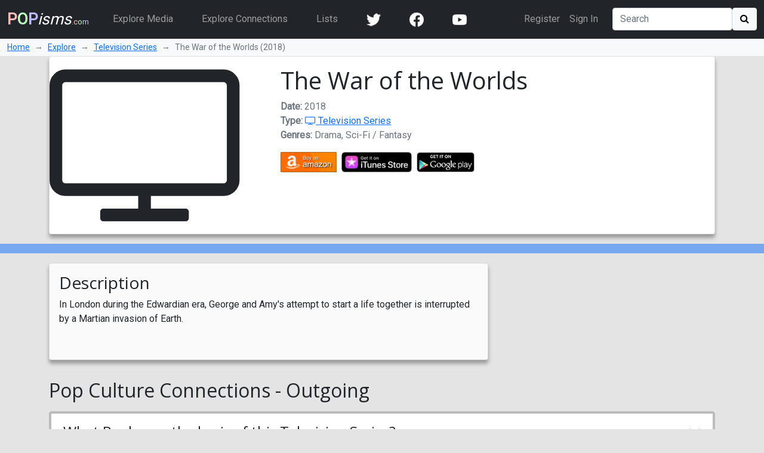

--- FILE ---
content_type: text/html; charset=utf-8
request_url: https://www.popisms.com/TelevisionSeries/204404/The-War-of-the-Worlds-2018
body_size: 12523
content:
<!DOCTYPE html>
<html>
    <head><meta charset="utf-8" /><title>
	The War of the Worlds - Pop Culture References (2018 Television Series)
</title><meta name="viewport" content="width=device-width, initial-scale=1" /><link rel="apple-touch-icon" sizes="180x180" href="/apple-touch-icon.png" /><link rel="icon" type="image/png" sizes="32x32" href="/favicon-32x32.png" /><link rel="icon" type="image/png" sizes="16x16" href="/favicon-16x16.png" /><link rel="manifest" href="/site.webmanifest" /><link rel="mask-icon" href="/safari-pinned-tab.svg" color="#5bbad5" /><link rel="shortcut icon" href="/favicon.ico" /><meta name="apple-mobile-web-app-title" content="POPisms" /><meta name="application-name" content="POPisms" /><meta name="msapplication-TileColor" content="#eeeeee" /><meta name="theme-color" content="#ffffff" />
        <script src="https://code.jquery.com/jquery-3.6.0.min.js" crossorigin="anonymous"></script>
        <link href="https://cdn.jsdelivr.net/npm/bootstrap@5.1.1/dist/css/bootstrap.min.css" rel="stylesheet" crossorigin="anonymous" /><link rel="stylesheet" href="https://cdn.jsdelivr.net/npm/font-awesome@4.7.0/css/font-awesome.min.css" crossorigin="anonymous" />
			<script async src="//pagead2.googlesyndication.com/pagead/js/adsbygoogle.js"></script>
			<script>(adsbygoogle = window.adsbygoogle || []).push({google_ad_client: "ca-pub-0381229588045438",enable_page_level_ads: true});</script>
		<link rel="prefetch stylesheet" href="/_Themes/Theme02/theme.min.css?v=037" /><link rel="canonical" href="https://www.popisms.com/TelevisionSeries/204404/The-War-of-the-Worlds-2018" /><meta name="description" content="What are the pop culture references for The War of the Worlds? What Book is the basis of The War of the Worlds? What Television Commercial refers to The War of the Worlds?" /><meta property="og:description" content="What are the pop culture references for The War of the Worlds? What Book is the basis of The War of the Worlds? What Television Commercial refers to The War of the Worlds?" /><meta property="twitter:description" content="What are the pop culture references for The War of the Worlds? What Book is the basis of The War of the Worlds? What Television Commercial refers to The War of the Worlds?" /><meta name="twitter:card" content="summary" /><meta name="twitter:site" content="@POPisms" /><meta name="twitter:creator" content="@POPisms" /><meta property="og:title" content="The War of the Worlds - Pop Culture Cross-References and Connections on @POPisms" /><meta property="og:type" content="video.tv_show" /><meta property="og:author" content="https://www.facebook.com/POPisms" /><meta property="og:publisher" content="https://www.facebook.com/POPisms" /><meta property="og:url" content="https://www.popisms.com/TelevisionSeries/204404/The-War-of-the-Worlds-2018" /><meta property="og:site" content="POPisms.com" /><meta property="og:site_name" content="POPisms.com" /><meta property="fb:app_id" content="186734021618" /><meta property="fb:page_id" content="83511682984" /><meta property="fb:admins" content="620108682,836312855" /><meta name="referrer" content="unsafe-url" /><meta property="og:title" content="The War of the Worlds - Pop Culture Cross-References and Connections on @POPisms" /><meta property="og:type" content="video.tv_show" /><meta property="og:image" /><meta property="twitter:image" /><script>var itemId='636682017540428423',itemtype='node',keywords='The War of the Worlds',FacebookAppId='186734021618',VisitorId='03304a34-325c-3a88-900f-fbc8c5b910fe',rootPath='/',ShareUrl='https://www.popisms.com/TelevisionSeries/204404/The-War-of-the-Worlds-2018#popvid-03304a34-325c-3a88-900f-fbc8c5b910fe',ised='9',isuser='9';</script></head>
    <body class="page-Node">
        <form method="post" action="/TelevisionSeries/204404/The-War-of-the-Worlds-2018" id="frm">
<div class="aspNetHidden">
<input type="hidden" name="__EVENTTARGET" id="__EVENTTARGET" value="" />
<input type="hidden" name="__EVENTARGUMENT" id="__EVENTARGUMENT" value="" />
<input type="hidden" name="__VIEWSTATE" id="__VIEWSTATE" value="lXRhsdOStJW02bVBLK5SGrvSF3BoC2d+Mi6af31orTrMMKHAooauaUX1hTAAgxUO9Rr/yCgvabQMI2tqLrV5DYtOeD/zC9CyocAPa2eGq7XLe/KCh2moPbCwY2Ihaf0dQbUJBUMorN84LVieclUutW90KRi4CkcTGT7U8Cg4E9zvsrtZ2ppyDYm060NlGhlVXvUDkmb0VCVjP8ms4jw5sCMywy+cAV+CXzp09fpHx4dV1i65rx8htDXHxOSsHal3EM4RYMH4dDIeq3r+uWzjzux8wdYR+MrdlVu0jAl2XvIBsqOm/0CSI5q0dWFMkqbFx4JdQvNTH9RSEs6tZ2cPfZLpvn6TX/bia7TEeGOm1J1H57NF6Vx2MWHCqBm1bWqSroj60O2Creh5UGUdyiCLirg5pmxguCmA1XF8Z9fSrECN3RcGJBcgp02+P+P1kgolF61iNgf5YKaA/dx7odCZHnC15gxIDXEx202dbtUPaF3jDYLBhSmAA5tW8XNJR5UjDlomE0hwDOzYALlcj2vLoLAElGEXT6VUxM6niWtKU+wvR7yI+ZQa0QxYlzQ5zTn/O6uxUdJgBKSEAAUi3hrlyUMUXiIG3hqDA4+J2eZyIjwMw1fn0AJ81Xn487ATORE3zEVTIh4vmY4I7dCarTJMhUgMvGZbG64rN2TpAWebvp765nX/PkydonBrYfFJp4ho8ZlIpXoCiAGAjM4ZP7lKE1Iui0GOm/7h7zfAM4E+8yhYjMaZ440XRgjdp6ZbdL3icswOe28vWICtFHpBVi2pGTXw/LmKd+KrhdIz2+0lpAn/6pMjdI6VnTfkMyxHLMnO/irx/w==" />
</div>

<script type="text/javascript">
//<![CDATA[
var theForm = document.forms['frm'];
if (!theForm) {
    theForm = document.frm;
}
function __doPostBack(eventTarget, eventArgument) {
    if (!theForm.onsubmit || (theForm.onsubmit() != false)) {
        theForm.__EVENTTARGET.value = eventTarget;
        theForm.__EVENTARGUMENT.value = eventArgument;
        theForm.submit();
    }
}
//]]>
</script>


<div class="aspNetHidden">

	<input type="hidden" name="__VIEWSTATEGENERATOR" id="__VIEWSTATEGENERATOR" value="8BAF3BEC" />
	<input type="hidden" name="__EVENTVALIDATION" id="__EVENTVALIDATION" value="jp3vXu1uibytF42hrIkncdphGM48qDDABe62UrWtq91cruAgmTEcN/LyeYtY+Vu6A9oRocvidmcG7lQpG0/vB3tBE34t8YWk78qtfgjp5n5v+Q9JXWXKAhYuJnOouTi+52FsXNvft22wkjeEGuwGDRHolxSbLhkz1EPY+61cTJs1kwJ03WPmADT57a0KqqAEvxwk/HG8O7TRXasWd8iEAHRGHEs=" />
</div>
            <nav class="navbar navbar-expand-lg navbar-dark bg-dark">
                <div class="container-fluid">
                    <a class="navbar-brand" href="/"><b><span 
                        style="color:#fbb">P</span><span 
                        style="color:#bfb">O</span><span
                        style="color:#bbf">P</span></b><em>isms</em><small>.<span 
                        style="color:#fbb">c</span><span 
                        style="color:#bfb">o</span><span 
                        style="color:#bbf">m</span></small></a>
                    <button class="navbar-toggler" type="button" data-bs-toggle="collapse" data-bs-target="#navbarSupportedContent" aria-controls="navbarSupportedContent" aria-expanded="false" aria-label="Toggle navigation">
                        <span class="navbar-toggler-icon"></span>
                    </button>
                    <div class="collapse navbar-collapse" id="navbarSupportedContent">
                        <ul class="navbar-nav me-auto">
                            <li class="nav-item mx-3">
                                <a class="nav-link" href="/browse/">Explore Media</a>
                            </li>
                            <li class="nav-item mx-3">
                                <a class="nav-link" href="/browse/connections">Explore Connections</a>
                            </li>
                            <li class="nav-item mx-3">
                                <a class="nav-link" href="/lists/">Lists</a>
                            </li>
                        <!--</ul>
                        <ul class="navbar-nav me-auto">-->
                            <li class="nav-item mx-3"><a href="https://twitter.com/popisms" target="_blank" class="nav-link"><img src="/images/icons/24/twitter_icon_white24.png" alt="YouTube" /></a></li>
						    <li class="nav-item mx-3"><a href="https://www.facebook.com/popisms/" target="_blank" class="nav-link"><img src="/images/icons/24/facebook_icon_white24.png" alt="YouTube" /></a></li>
						    <li class="nav-item mx-3"><a href="http://www.youtube.com/subscription_center?add_user=popisms" target="_blank" class="nav-link"><img src="/images/icons/24/youtube_icon_white24.png" alt="YouTube" /></a></li>
                        </ul>
                        <ul class="navbar-nav me-end me-3">
                            
								    <li class="nav-item"><a href="/Account/Register?ReturnUrl=%2fTelevisionSeries%2f204404%2fThe-War-of-the-Worlds-2018" class="nav-link">Register</a></li>
								    <li class="nav-item"><a href="/Account/Login?ReturnUrl=%2fTelevisionSeries%2f204404%2fThe-War-of-the-Worlds-2018" class="nav-link">Sign In</a></li>
							    
                        </ul>
                        <div class="d-flex">
                            <input name="ctl00$txtSearch" type="search" id="txtSearch" class="form-control mr-sm-2" placeholder="Search" aria-label="Search" />
                            <button onclick="__doPostBack('ctl00$cmdSearch1','')" id="cmdSearch1" class="btn btn-light"><i class="fa fa-search"></i></button>
                        </div>
                    </div>
                </div>
            </nav>
            <div class="container-fluid bg-light">
                <nav style="--bs-breadcrumb-divider: '→';" aria-label="breadcrumb">
                    <ol class="breadcrumb py-1 small mb-0">
                        <li class="breadcrumb-item"><a href="/">Home</a></li>
                        
    <li class="breadcrumb-item"><a href="/browse/">Explore</a></li>
    <li class="breadcrumb-item"><a href="/browse/TelevisionSeries/">Television Series</a></li>
    <li class="breadcrumb-item active" aria-current="page">The War of the Worlds (2018)</li>

                    </ol>
                </nav>
            </div>
            
    <div class="container">
        <!-- Super Bowl alert can go here -->
        

<div class="card mb-3 node node-TelevisionSeries" itemscope itemtype="https://schema.org/TVSeries">
    <div class="row g-0">
        <div class="col-lg-4 col-md-3">
            <i class="fa fa-tv icon-font" style="font-size:32px" itemprop="image"></i>
            
        </div>
        <div class="col">
            <div class="card-body">
                <h1 class="card-title">
                    
                    <span itemprop="name">The War of the Worlds</span>
                    
                </h1>
                
                <ul class="list-inline text-muted">
	                <li><span class="key">Date:</span> <span itemprop="startDate" content="2018">2018</span></li>
                    <li><span class="key">Type:</span> <a href="/browse/index?cid=1&so=HITS&tid=6"><i class="fa fa-tv"></i> Television Series</a></li>
	                <li><span class="key">Genres:</span> <span class="value">Drama, Sci-Fi / Fantasy</span></li>
                </ul>
                
<div class="shop">

            <ul class="list-inline"><li class="list-inline-item"><a href="/out/redirect?url=https%3a%2f%2fwww.amazon.com%2fgp%2fsearch%3fie%3dUTF8%26tag%3dpopisms01-20%26index%3daps%26keywords%3dThe%2bWar%2bof%2bthe%2bWorlds&rdt=2&ref=https%3a%2f%2fwww.popisms.com%2fTelevisionSeries%2f204404%2fThe-War-of-the-Worlds-2018&pt=1&piid=636682017540428423&nid=636682017540428423&site=amazon.com&ast=2&cs=1&q=The+War+of+the+Worlds&cks=823b9242" rel="nofollow" class="aff-event" data-nodeid="636682017540428423" target="_blank"><img data-src="/images/shop/Amazon_full.png" alt="Buy The War of the Worlds on Amazon" style="max-height:34px" class="img-responsive img-fluid" /></a></li><li class="list-inline-item"><a href="/out/redirect?url=https%3a%2f%2fitunes.apple.com%2fWebObjects%2fMZSearch.woa%2fwa%2fsearch%3fmedia%3dall%26term%3dThe%2bWar%2bof%2bthe%2bWorlds%26at%3d10l5UE%26ct%3dfd34458b9046324da7b8fc2b6e85134f_NNTS_Th&rdt=2&ref=https%3a%2f%2fwww.popisms.com%2fTelevisionSeries%2f204404%2fThe-War-of-the-Worlds-2018&pt=1&piid=636682017540428423&nid=636682017540428423&site=itunes.apple.com&ast=2&cs=1&q=The+War+of+the+Worlds&cks=5891e76b" rel="nofollow" class="aff-event" data-nodeid="636682017540428423" target="_blank"><img data-src="/images/shop/iTunes_full.png" alt="Buy The War of the Worlds on iTunes" style="max-height:34px" class="img-responsive img-fluid" /></a></li><li class="list-inline-item"><a href="https://play.google.com/store/search?q=The+War+of+the+Worlds&referrer=utm_campaign%3dpopisms%26utm_source%3dpopisms.com%26utm_medium%3dwebsite%26utm_term%3dThe%2bWar%2bof%2bthe%2bWorlds%26utm_content%3dTheWaroftheW" rel="nofollow" class="aff" data-nodeid="636682017540428423" target="_blank"><img data-src="/images/shop/GooglePlay_full.png" alt="Buy The War of the Worlds on GooglePlay" style="max-height:34px" class="img-responsive img-fluid" /></a></li></ul>

</div>
            </div>
        </div>
    </div>
</div>
    </div>

            <div class="container-fluid sticky-top action-bar">
                <div class="p-2 mb-3">
                    <div class="row">
                        
                        
    
	

                    </div>
                </div>
            </div>
            <div>
                
    <div class="container">
        <div class="row">
            <div class="col-md-6 col-lg-8">
                
<div class="card card-showmore mb-3">
    <div class="card-body">
        <div class="x">
            
            <div class="x-body clearfix">
                
                <h3>Description</h3><p>In London during the Edwardian era, George and Amy&#39;s attempt to start a life together is interrupted by a Martian invasion of Earth.</p><br />
            </div>
        </div>
    </div>
</div>
            </div>
            <div class="col-md-6 col-lg-4">
                
				
            </div>
        </div>
        

		<h2 class="my-3">Pop Culture Connections - Outgoing</h2><div id="accordion_3108DB81" class="accordion accordion-flush mb-3"><div class="accordion-item"><h3 id="header_96042078" class="h2 accordion-header"><span class="accordion-button collapsed" type="button" data-bs-toggle="collapse" data-bs-target="#section_96042078" aria-expanded="false" aria-controls="section_96042078">What Books are the basis of this Television Series?</span></h3><div id="section_96042078" class="accordion-collapse collapse" aria-lablledby="heading_96042078"><div class="card"><h4 class="h3 my-3 px-3"><span title="What book is based on The War of the Worlds">It <b>is based on</b> these books...</span></h4>


<div class="card">
	<div class="row g-0">
		<div class="col-sm-10 col-lg-11">
			<div class="row g-0">
				<div class="col-2 col-media" style="background-image: url(https://is1-ssl.mzstatic.com/image/thumb/Publication6/v4/97/83/e3/9783e369-9b8f-e7e6-e99c-2b9666eece9a/9781451687989.jpg/600x600bb.jpg);background-repeat:no-repeat;background-position:center;background-size:cover">
					<a href="/Book/776/The-War-of-the-Worlds-H-G-Wells-1898" class="fill-link"></a>
				</div>
				<div class="col-10 col-info card-body">
					<h4 class="card-title">
						
						<a href="/Book/776/The-War-of-the-Worlds-H-G-Wells-1898" itemprop="name">The War of the Worlds</a>
						<br /><small>written by  <a href="/Person/777/H-G-Wells-1866-1936?rnid=204404" itemprop="author">H.G. Wells</a></small>
					</h4>
					<ul class="list-inline text-muted">
						<li><span class="key">Date:</span> <span itemprop="datePublished" content="1898">1898</span></li>
						<li><span class="key">Type:</span> <a href="/browse/index?cid=4&so=HITS&tid=10"><i class="fa fa-book"></i> Book</a></li>
					</ul>
					<div class="connection-details">
						<div class="note"><span title="What book is the basis of The War of the Worlds?">This Book is the basis of <cite>The War of the Worlds</cite></span></div>
						<div class="hidden d-none">An early science fiction novel which describes an invasion of England by aliens from Mars.</div>
					</div>
				</div>
			</div>
		</div>
		<div class="col-sm-2 col-lg-1 card-body">
			
			
<div class="shop">

            <ul class="list-inline"><li class="list-inline-item"><div class="dropup">
<img src="/images/shop/Amazon_full.png" alt="Buy The War of the Worlds written by H.G. Wells on Amazon" class="dropdown-toggle img-responsive img-fluid fakelink" id="Amazon_776" data-toggle="dropdown" data-bs-toggle="dropdown" aria-haspopup="true" aria-expanded="false" style="max-height:34px" />
<ul class="dropdown-menu" aria-labelledby="Amazon_776">
<li><a href="/out/redirect?url=https%3a%2f%2fwww.amazon.com%2fgp%2fsearch%3fie%3dUTF8%26tag%3dpopisms01-20%26index%3daps%26keywords%3dThe%2bWar%2bof%2bthe%2bWorlds%2bH.G.%2bWells&rdt=2&ref=https%3a%2f%2fwww.popisms.com%2fTelevisionSeries%2f204404%2fThe-War-of-the-Worlds-2018&pt=1&piid=636682017540428423&nid=633534865715030000&site=amazon.com&ast=2&cs=2&q=The+War+of+the+Worlds+H.G.+Wells&cks=b823a51a" class="aff-event dropdown-item" data-nodeid="633534865715030000"><b class="small">Book:</b> The War of the Worlds written by H.G. Wells</a></li>
<li><a href="/out/redirect?url=https%3a%2f%2fwww.amazon.com%2fgp%2fsearch%3fie%3dUTF8%26tag%3dpopisms01-20%26index%3daps%26keywords%3dH.G.%2bWells&rdt=2&ref=https%3a%2f%2fwww.popisms.com%2fTelevisionSeries%2f204404%2fThe-War-of-the-Worlds-2018&pt=1&piid=636682017540428423&nid=633534865715030000&site=amazon.com&ast=2&cs=2&q=The+War+of+the+Worlds+H.G.+Wells&cks=784653c1" class="aff-event dropdown-item" data-nodeid="633534865715030000"><b class="small">More by</b> H.G. Wells</a></li>
</ul>
</div>
</li><li class="list-inline-item"><div class="dropup">
<img src="/images/shop/iTunes_full.png" alt="Buy The War of the Worlds written by H.G. Wells on iTunes" class="dropdown-toggle img-responsive img-fluid fakelink" id="iTunes_776" data-toggle="dropdown" data-bs-toggle="dropdown" aria-haspopup="true" aria-expanded="false" style="max-height:34px" />
<ul class="dropdown-menu" aria-labelledby="iTunes_776">
<li><a href="/out/redirect?url=https%3a%2f%2fitunes.apple.com%2fWebObjects%2fMZSearch.woa%2fwa%2fsearch%3fmedia%3dall%26term%3dThe%2bWar%2bof%2bthe%2bWorlds%2bH.G.%2bWells%26at%3d10l5UE%26ct%3dfd34458b9046324da7b8fc2b6e85134f_NCBK_Th&rdt=2&ref=https%3a%2f%2fwww.popisms.com%2fTelevisionSeries%2f204404%2fThe-War-of-the-Worlds-2018&pt=1&piid=636682017540428423&nid=633534865715030000&site=itunes.apple.com&ast=2&cs=2&q=The+War+of+the+Worlds+H.G.+Wells&cks=4d91ba8d" class="aff-event dropdown-item" data-nodeid="633534865715030000"><b class="small">Book:</b> The War of the Worlds written by H.G. Wells</a></li>
<li><a href="/out/redirect?url=https%3a%2f%2fitunes.apple.com%2fWebObjects%2fMZSearch.woa%2fwa%2fsearch%3fmedia%3dall%26term%3dH.G.%2bWells%26at%3d10l5UE%26ct%3dfd34458b9046324da7b8fc2b6e85134f_NCBK_Th&rdt=2&ref=https%3a%2f%2fwww.popisms.com%2fTelevisionSeries%2f204404%2fThe-War-of-the-Worlds-2018&pt=1&piid=636682017540428423&nid=633534865715030000&site=itunes.apple.com&ast=2&cs=2&q=The+War+of+the+Worlds+H.G.+Wells&cks=2450bec1" class="aff-event dropdown-item" data-nodeid="633534865715030000"><b class="small">More by</b> H.G. Wells</a></li>
</ul>
</div>
</li><li class="list-inline-item"><div class="dropup">
<img src="/images/shop/GooglePlay_full.png" alt="Buy The War of the Worlds written by H.G. Wells on GooglePlay" class="dropdown-toggle img-responsive img-fluid fakelink" id="GooglePlay_776" data-toggle="dropdown" data-bs-toggle="dropdown" aria-haspopup="true" aria-expanded="false" style="max-height:34px" />
<ul class="dropdown-menu" aria-labelledby="GooglePlay_776">
<li><a href="https://play.google.com/store/search?q=The+War+of+the+Worlds+H.G.+Wells&referrer=utm_campaign%3dpopisms%26utm_source%3dpopisms.com%26utm_medium%3dwebsite%26utm_term%3dThe%2bWar%2bof%2bthe%2bWorlds%2bH.G.%2bWells%26utm_content%3dTheWaroftheW" class="aff dropdown-item" data-nodeid="633534865715030000"><b class="small">Book:</b> The War of the Worlds written by H.G. Wells</a></li>
<li><a href="https://play.google.com/store/search?q=H.G.+Wells&referrer=utm_campaign%3dpopisms%26utm_source%3dpopisms.com%26utm_medium%3dwebsite%26utm_term%3dH.G.%2bWells%26utm_content%3dTheWaroftheW" class="aff dropdown-item" data-nodeid="633534865715030000"><b class="small">More by</b> H.G. Wells</a></li>
</ul>
</div>
</li></ul>

</div>
			
		</div>
	</div>
</div></div></div></div></div><h2 class="my-3">Pop Culture Connections - Incoming</h2><div id="accordion_71D4F0A2" class="accordion accordion-flush mb-3"><div class="accordion-item"><h3 id="header_EF4B110E" class="h2 accordion-header"><span class="accordion-button collapsed" type="button" data-bs-toggle="collapse" data-bs-target="#section_EF4B110E" aria-expanded="false" aria-controls="section_EF4B110E">What Television Commercials reference this Television Series?</span></h3><div id="section_EF4B110E" class="accordion-collapse collapse" aria-lablledby="heading_EF4B110E"><div class="card"><h4 class="h3 my-3 px-3"><span title="What television commercial is referred to by The War of the Worlds">It <b>is referred to by</b> these television commercials...</span></h4>


<div class="card">
	<div class="row g-0">
		<div class="col-sm-10 col-lg-11">
			<div class="row g-0">
				<div class="col-2 col-media" style="background-image: url(https://img.youtube.com/vi/xZ_-1J0gKeE/0.jpg);background-repeat:no-repeat;background-position:center;background-size:cover">
					<a href="/TelevisionCommercial/206946/BBC-Commercial-BBC-Drama-2019-Get-Obsessed-OFFICIAL-TRAILER-2019?autoplay=1" class="fill-link"><span class="btn btn-dark btn-play"><i class="fa fa-play"></i></span></a>
				</div>
				<div class="col-10 col-info card-body">
					<h4 class="card-title">
						
						<a href="/TelevisionCommercial/206946/BBC-Commercial-BBC-Drama-2019-Get-Obsessed-OFFICIAL-TRAILER-2019" itemprop="name">BBC Commercial - BBC Drama 2019. Get Obsessed. | OFFICIAL TRAILER</a>
						
					</h4>
					<ul class="list-inline text-muted">
						<li><span class="key">Date:</span> <span itemprop="datePublished" content="2019-01-01">January 1, 2019</span></li>
						<li><span class="key">Type:</span> <a href="/browse/index?cid=1&so=HITS&tid=5"><i class="fa fa-tv"></i> Television Commercial</a></li>
					</ul>
					<div class="connection-details">
						<div class="note"><span title="What television commercial refers to The War of the Worlds?">This Television Commercial refers to <cite>The War of the Worlds</cite></span></div>
						<div class="hidden d-none">BBC Drama 2019. Get Obsessed. | OFFICIAL TRAILER  

Go ahead. Tell me what you want to say. 
Do you know what you are? 
Sexy? 
Hugely. 
Let's turn the script. 
Very nice. 
Do we instantly have to be suspicious? 
They take one look at me and they think they know me. 
This gentleman is full of surprises. 
Telling me to behave myself? 
Tweet that. 

(Lyrics) Lonely shadows following me 
Sold my soul to the calling 
Sold my soul to a sweet melody 
Now I'm gone, now I'm gone, now I'm gone 

Ghosts and devils come a-calling 
Lost in the fire 

Oh gimme that fire 
Oh gimme that fire 
Burn, burn, burn 

Killing Eve 2 
Gentleman Jack 
Motherfatherson 
Keeping Faith 
Dark Money 
Years & Years 
Luther 
Les MIserables 
Baptiste 
Line of Duty 
The War of the Worlds 
The Victim 
Dublin Murders 
Gold Digger 
Noughts & Crosses 
Peaky Blinders 
Poldark 
Call the Midwife 
Summer of Rockets 
Giri/Haji 
World On Fire 
BBC Drama 
Get Obsessed</div>
					</div>
				</div>
			</div>
		</div>
		<div class="col-sm-2 col-lg-1 card-body">
			
			
<div class="shop">

            <ul class="list-inline"><li class="list-inline-item"><a href="/out/redirect?url=https%3a%2f%2fwww.amazon.com%2fgp%2fsearch%3fie%3dUTF8%26tag%3dpopisms01-20%26index%3daps%26keywords%3dBBC&rdt=2&ref=https%3a%2f%2fwww.popisms.com%2fTelevisionSeries%2f204404%2fThe-War-of-the-Worlds-2018&pt=1&piid=636682017540428423&nid=636833348916802404&site=amazon.com&ast=2&cs=2&q=BBC&cks=c9f860ed" rel="nofollow" class="aff-event" data-nodeid="636833348916802404" target="_blank"><img data-src="/images/shop/Amazon_full.png" alt="Buy BBC Commercial - BBC Drama 2019. Get Obsessed. | OFFICIAL TRAILER on Amazon" style="max-height:34px" class="img-responsive img-fluid" /></a></li><li class="list-inline-item"><a href="/out/redirect?url=https%3a%2f%2fitunes.apple.com%2fWebObjects%2fMZSearch.woa%2fwa%2fsearch%3fmedia%3dall%26term%3dBBC%26at%3d10l5UE%26ct%3dfd34458b9046324da7b8fc2b6e85134f_NCAD_BB&rdt=2&ref=https%3a%2f%2fwww.popisms.com%2fTelevisionSeries%2f204404%2fThe-War-of-the-Worlds-2018&pt=1&piid=636682017540428423&nid=636833348916802404&site=itunes.apple.com&ast=2&cs=2&q=BBC&cks=6c764acf" rel="nofollow" class="aff-event" data-nodeid="636833348916802404" target="_blank"><img data-src="/images/shop/iTunes_full.png" alt="Buy BBC Commercial - BBC Drama 2019. Get Obsessed. | OFFICIAL TRAILER on iTunes" style="max-height:34px" class="img-responsive img-fluid" /></a></li><li class="list-inline-item"><a href="https://play.google.com/store/search?q=BBC&referrer=utm_campaign%3dpopisms%26utm_source%3dpopisms.com%26utm_medium%3dwebsite%26utm_term%3dBBC%26utm_content%3dBBC" rel="nofollow" class="aff" data-nodeid="636833348916802404" target="_blank"><img data-src="/images/shop/GooglePlay_full.png" alt="Buy BBC Commercial - BBC Drama 2019. Get Obsessed. | OFFICIAL TRAILER on GooglePlay" style="max-height:34px" class="img-responsive img-fluid" /></a></li><li class="list-inline-item"><a href="https://www.target.com/s?searchTerm=BBC" rel="nofollow" class="aff" data-nodeid="636833348916802404" target="_blank"><img data-src="/images/shop/Target_full.png" alt="Buy BBC Commercial - BBC Drama 2019. Get Obsessed. | OFFICIAL TRAILER on Target" style="max-height:34px" class="img-responsive img-fluid" /></a></li><li class="list-inline-item"><a href="https://www.ebay.com/sch/?_nkw=BBC" rel="nofollow" class="aff" data-nodeid="636833348916802404" target="_blank"><img data-src="/images/shop/Ebay_full.png" alt="Buy BBC Commercial - BBC Drama 2019. Get Obsessed. | OFFICIAL TRAILER on Ebay" style="max-height:34px" class="img-responsive img-fluid" /></a></li></ul>

</div>
			
		</div>
	</div>
</div>


<div class="card">
	<div class="row g-0">
		<div class="col-sm-10 col-lg-11">
			<div class="row g-0">
				<div class="col-2 col-media" style="background-image: url(https://img.youtube.com/vi/OACHwpyOOOs/0.jpg);background-repeat:no-repeat;background-position:center;background-size:cover">
					<a href="/TelevisionCommercial/204384/BBC-Commercial-Brand-new-Drama-coming-soon-BBC-2018?autoplay=1" class="fill-link"><span class="btn btn-dark btn-play"><i class="fa fa-play"></i></span></a>
				</div>
				<div class="col-10 col-info card-body">
					<h4 class="card-title">
						
						<a href="/TelevisionCommercial/204384/BBC-Commercial-Brand-new-Drama-coming-soon-BBC-2018" itemprop="name">BBC Commercial - Brand new Drama coming soon - BBC</a>
						
					</h4>
					<ul class="list-inline text-muted">
						<li><span class="key">Date:</span> <span itemprop="datePublished" content="2018-07-15">July 15, 2018</span></li>
						<li><span class="key">Type:</span> <a href="/browse/index?cid=1&so=HITS&tid=5"><i class="fa fa-tv"></i> Television Commercial</a></li>
					</ul>
					<div class="connection-details">
						<div class="note"><span title="What television commercial refers to The War of the Worlds?">This Television Commercial refers to <cite>The War of the Worlds</cite></span></div>
						<div class="hidden d-none">Brand new Drama coming soon - BBC  

SUBSCRIBE for more BBC highlights: https://bit.ly/2IXqEIn  

Doctor Who, Killing Eve, Luther, Bodyguard? Take your pick! Just some of many incredible dramas coming soon to the BBC. Watch Drama on the BBC: 

It's time for the surprise. 
It's a dangerous world out there. 
Oh. 
Any advice? 
Keep strong. 
So much drama, always. 

(Lyrics) I've been on a long road 
With the devil right beside me 
Rising with the morning sun 
It's a hunger that drives me 

Whoa Lord, set my soul 
Take my pain and turn it into gold 
'Cause all I know, all I know, all I know is 

Champion 
I can take a beating, I'll rise again 
Burning through the jungle until the end 
I can live forever, I'll rise again 
Keep rising up, I'm 
Champion 
I can take a beating, I'll rise again 
Burning through the jungle until the end 
I can live forever I'll rise again 
Keep rising up, I'm 
Champion 

The ABC Murders 
The Long Song 
Informer 
Killing Eve 
Mrs Wilson 
Les Miserables 
Luther 
Bodyguard 
The Little Drummer Girl 
Press 
The Cry 
Wanderlust 
Gentleman Jack 
Black Earth Rising 
The War Of The Worlds 
Doctor Who 
Brand New 
Drama 
Coming Soon 
BBC</div>
					</div>
				</div>
			</div>
		</div>
		<div class="col-sm-2 col-lg-1 card-body">
			
			
<div class="shop">

            <ul class="list-inline"><li class="list-inline-item"><a href="/out/redirect?url=https%3a%2f%2fwww.amazon.com%2fgp%2fsearch%3fie%3dUTF8%26tag%3dpopisms01-20%26index%3daps%26keywords%3dBBC&rdt=2&ref=https%3a%2f%2fwww.popisms.com%2fTelevisionSeries%2f204404%2fThe-War-of-the-Worlds-2018&pt=1&piid=636682017540428423&nid=636682002673409163&site=amazon.com&ast=2&cs=2&q=BBC&cks=c9f860ed" rel="nofollow" class="aff-event" data-nodeid="636682002673409163" target="_blank"><img data-src="/images/shop/Amazon_full.png" alt="Buy BBC Commercial - Brand new Drama coming soon - BBC on Amazon" style="max-height:34px" class="img-responsive img-fluid" /></a></li><li class="list-inline-item"><a href="/out/redirect?url=https%3a%2f%2fitunes.apple.com%2fWebObjects%2fMZSearch.woa%2fwa%2fsearch%3fmedia%3dall%26term%3dBBC%26at%3d10l5UE%26ct%3dfd34458b9046324da7b8fc2b6e85134f_NCAD_BB&rdt=2&ref=https%3a%2f%2fwww.popisms.com%2fTelevisionSeries%2f204404%2fThe-War-of-the-Worlds-2018&pt=1&piid=636682017540428423&nid=636682002673409163&site=itunes.apple.com&ast=2&cs=2&q=BBC&cks=6c764acf" rel="nofollow" class="aff-event" data-nodeid="636682002673409163" target="_blank"><img data-src="/images/shop/iTunes_full.png" alt="Buy BBC Commercial - Brand new Drama coming soon - BBC on iTunes" style="max-height:34px" class="img-responsive img-fluid" /></a></li><li class="list-inline-item"><a href="https://play.google.com/store/search?q=BBC&referrer=utm_campaign%3dpopisms%26utm_source%3dpopisms.com%26utm_medium%3dwebsite%26utm_term%3dBBC%26utm_content%3dBBC" rel="nofollow" class="aff" data-nodeid="636682002673409163" target="_blank"><img data-src="/images/shop/GooglePlay_full.png" alt="Buy BBC Commercial - Brand new Drama coming soon - BBC on GooglePlay" style="max-height:34px" class="img-responsive img-fluid" /></a></li><li class="list-inline-item"><a href="https://www.target.com/s?searchTerm=BBC" rel="nofollow" class="aff" data-nodeid="636682002673409163" target="_blank"><img data-src="/images/shop/Target_full.png" alt="Buy BBC Commercial - Brand new Drama coming soon - BBC on Target" style="max-height:34px" class="img-responsive img-fluid" /></a></li><li class="list-inline-item"><a href="https://www.ebay.com/sch/?_nkw=BBC" rel="nofollow" class="aff" data-nodeid="636682002673409163" target="_blank"><img data-src="/images/shop/Ebay_full.png" alt="Buy BBC Commercial - Brand new Drama coming soon - BBC on Ebay" style="max-height:34px" class="img-responsive img-fluid" /></a></li></ul>

</div>
			
		</div>
	</div>
</div></div></div></div></div>

        <div class="kcartda">
<script defer src="https://pagead2.googlesyndication.com/pagead/js/adsbygoogle.js"></script>
<ins class="adsbygoogle" style="display:block" data-ad-client="ca-pub-0381229588045438" data-ad-slot="3851873783" data-ad-format="auto"></ins>
<script>(adsbygoogle=window.adsbygoogle||[]).push({});</script>
</div>


        <h2 id="cphMain_hOther">Other Connections and Related Pop Culture</h2>

        
        
		
		
		
<div class="accordion accordion-flush mb-3" id="accordion_49952FFD">
	<div class="accordion-item">
		<h2 class="accordion-header" id="header_49952FFD">
			<span class="accordion-button collapsed" type="button" data-bs-toggle="collapse" data-bs-target="#section_49952FFD" aria-expanded="false" aria-controls="section_49952FFD">
				Pop Culture with the Same or Similar Titles
			</span>
		</h2>
		<div id="section_49952FFD" class="accordion-collapse collapse" aria-labelledby="heading_49952FFD">
			

<div class="card">
	<div class="row g-0">
		<div class="col-sm-10 col-lg-11">
			<div class="row g-0">
				<div class="col-md-3 col-4 col-media " style="background-image: url(https://images-na.ssl-images-amazon.com/images/P/6305350221.jpg);background-repeat:no-repeat;background-position:center;background-size:cover">
					<a href="/Movie/778/The-War-of-the-Worlds-1953" class="fill-link">&nbsp;</a>
				</div>
				<div class="col-md-9 col-8 col-info card-body">
					<h4 class="card-title">
						
						<a href="/Movie/778/The-War-of-the-Worlds-1953" itemprop="name">The War of the Worlds</a>
						
					</h4>
					<ul class="list-inline text-muted">
						<li><span class="key">Date:</span> <span itemprop="datePublished" content="1953-08-26">August 26, 1953</span></li>
						<li><span class="key">Type:</span> <a href="/browse/index?cid=1&so=HITS&tid=4"><i class="fa fa-film"></i> Movie</a></li>
					</ul>
					<div class="connection-details">
						
						
					</div>
				</div>
			</div>
		</div>
		<div class="col-sm-2 col-lg-1">
			<div class="card-body">
				
				
			</div>
		</div>
	</div>
</div>

<div class="card">
	<div class="row g-0">
		<div class="col-sm-10 col-lg-11">
			<div class="row g-0">
				<div class="col-md-3 col-4 col-media " style="background-image: url(https://is1-ssl.mzstatic.com/image/thumb/Publication6/v4/97/83/e3/9783e369-9b8f-e7e6-e99c-2b9666eece9a/9781451687989.jpg/600x600bb.jpg);background-repeat:no-repeat;background-position:center;background-size:cover">
					<a href="/Book/776/The-War-of-the-Worlds-H-G-Wells-1898" class="fill-link">&nbsp;</a>
				</div>
				<div class="col-md-9 col-8 col-info card-body">
					<h4 class="card-title">
						
						<a href="/Book/776/The-War-of-the-Worlds-H-G-Wells-1898" itemprop="name">The War of the Worlds</a>
						<br /><small>written by  <a href="/Person/777/H-G-Wells-1866-1936?rnid=204404" itemprop="author">H.G. Wells</a></small>
					</h4>
					<ul class="list-inline text-muted">
						<li><span class="key">Date:</span> <span itemprop="datePublished" content="1898">1898</span></li>
						<li><span class="key">Type:</span> <a href="/browse/index?cid=4&so=HITS&tid=10"><i class="fa fa-book"></i> Book</a></li>
					</ul>
					<div class="connection-details">
						
						<div class="hidden d-none">An early science fiction novel which describes an invasion of England by aliens from Mars.</div>
					</div>
				</div>
			</div>
		</div>
		<div class="col-sm-2 col-lg-1">
			<div class="card-body">
				
				
			</div>
		</div>
	</div>
</div>

<div class="card">
	<div class="row g-0">
		<div class="col-sm-10 col-lg-11">
			<div class="row g-0">
				<div class="col-md-3 col-4 col-media " style="background-image: url(https://images-na.ssl-images-amazon.com/images/P/B00005JNTI.jpg);background-repeat:no-repeat;background-position:center;background-size:cover">
					<a href="/Movie/775/War-of-the-Worlds-2005" class="fill-link">&nbsp;</a>
				</div>
				<div class="col-md-9 col-8 col-info card-body">
					<h4 class="card-title">
						
						<a href="/Movie/775/War-of-the-Worlds-2005" itemprop="name">War of the Worlds</a>
						
					</h4>
					<ul class="list-inline text-muted">
						<li><span class="key">Date:</span> <span itemprop="datePublished" content="2005-06-29">June 29, 2005</span></li>
						<li><span class="key">Type:</span> <a href="/browse/index?cid=1&so=HITS&tid=4"><i class="fa fa-film"></i> Movie</a></li>
					</ul>
					<div class="connection-details">
						
						
					</div>
				</div>
			</div>
		</div>
		<div class="col-sm-2 col-lg-1">
			<div class="card-body">
				
				
			</div>
		</div>
	</div>
</div>
		</div>
	</div>
</div>


        <hr />
        <div class="card">
            <div class="card-body">
                <div class="kcartda">
<script defer src="https://pagead2.googlesyndication.com/pagead/js/adsbygoogle.js"></script>
<ins class="adsbygoogle" style="display:block" data-ad-client="ca-pub-0381229588045438" data-ad-slot="1123310182" data-ad-format="autorelaxed"></ins>
<script>(adsbygoogle=window.adsbygoogle||[]).push({});</script>
</div>

            </div>
        </div>
        
    </div>

            </div>
            <div class="myfooter mt-5 p-3 bg-dark text-light">
                <div class="container-fluid">
                    <div class="row">
                        <div class="col">
                            <h3><img src="/images/popisms_notext.png" alt="POPisms logo" style="width:32px" /> About <b><span 
                                style="color:#fbb">P</span><span 
                                style="color:#bfb">O</span><span
                                style="color:#bbf">P</span></b><em>isms</em><span style="font-size:50%">.<span 
                                style="color:#fbb">c</span><span 
                                style="color:#bfb">o</span><span 
                                style="color:#bbf">m</span></span></h3>
                            <ul class="list-unstyled padded">
                                <li><a href="/" class="link-light">Home</a></li>
                                <li><a href="/about" class="link-light">About Us</a></li>
                                <li><a href="/help/contact" class="link-light">Contact Us</a></li>
                                <li><a href="/help/" class="link-light">Help</a></li>
                                <li><a href="/help/faq" title="Frequently Asked Questions" class="link-light">FAQ</a></li>
                                <li><a href="/help/privacy-policy" class="link-light">Privacy Policy</a></li>
                                <li><a href="/help/terms-of-service" class="link-light">Terms of Service</a></li>
                                <li><a href="/help/user-guidelines" class="link-light">User Guidelines</a></li>
                                <li><a href="/shop/" class="link-light">Shop</a></li>
                            </ul>
                        </div>
                        <div class="col-6">
                            <h3>Explore by <a href="/browse/" class="link-light">Media Type</a> or <a href="/browse/connections" class="link-light">Connection</a></h3>
                            <div class="two-columns">
                                <ul class="list-unstyled padded">
                                    <li><a href="/browse/index?cid=7" class="big link-light">Companies/Products</a><div class="small"><a href="/browse/index?cid=7&tid=14" class="link-light">Brands</a>,
<a href="/browse/index?cid=7&tid=8" class="link-light">Companies</a>,
<a href="/browse/index?cid=7&tid=9" class="link-light">Products</a></div></li><li><a href="/browse/index?cid=6" class="big link-light">Games</a><div class="small"><a href="/browse/index?cid=6&tid=11" class="link-light">Video Games</a>,
<a href="/browse/index?cid=6&tid=20" class="link-light">Video Game Series</a></div></li><li><a href="/browse/index?cid=2" class="big link-light">Music</a><div class="small"><a href="/browse/index?cid=2&tid=1" class="link-light">Albums</a>,
<a href="/browse/index?cid=2&tid=3" class="link-light">Songs</a></div></li><li><a href="/browse/index?cid=3" class="big link-light">People/Groups</a><div class="small"><a href="/browse/index?cid=3&tid=30" class="link-light">Groups</a>,
<a href="/browse/index?cid=3&tid=29" class="link-light">People</a></div></li><li><a href="/browse/index?cid=8" class="big link-light">Places/Events</a><div class="small"><a href="/browse/index?cid=8&tid=26" class="link-light">Places</a></div></li><li><a href="/browse/index?cid=4" class="big link-light">Publications</a><div class="small"><a href="/browse/index?cid=4&tid=10" class="link-light">Books</a>,
<a href="/browse/index?cid=4&tid=15" class="link-light">Book Series</a>,
<a href="/browse/index?cid=4&tid=22" class="link-light">Comic Book</a>,
<a href="/browse/index?cid=4&tid=21" class="link-light">Comic Book Series</a>,
<a href="/browse/index?cid=4&tid=25" class="link-light">Poetry</a>,
<a href="/browse/index?cid=4&tid=31" class="link-light">Short Stories</a></div></li><li><a href="/browse/index?cid=10" class="big link-light">Radio/Podcasts</a><div class="small"><a href="/browse/index?cid=10&tid=32" class="link-light">Podcasts</a>,
<a href="/browse/index?cid=10&tid=33" class="link-light">Podcast Episodes</a>,
<a href="/browse/index?cid=10&tid=35" class="link-light">Radio Episodes</a>,
<a href="/browse/index?cid=10&tid=34" class="link-light">Radio Shows</a></div></li><li><a href="/browse/index?cid=5" class="big link-light">The Arts</a><div class="small"><a href="/browse/index?cid=5&tid=17" class="link-light">Musicals</a>,
<a href="/browse/index?cid=5&tid=18" class="link-light">Operas</a>,
<a href="/browse/index?cid=5&tid=19" class="link-light">Paintings</a>,
<a href="/browse/index?cid=5&tid=16" class="link-light">Plays</a>,
<a href="/browse/index?cid=5&tid=23" class="link-light">Sculptures</a></div></li><li><a href="/browse/index?cid=1" class="big link-light">TV/Films</a><div class="small"><a href="/browse/index?cid=1&tid=24" class="link-light">Mini Series</a>,
<a href="/browse/index?cid=1&tid=4" class="link-light">Movies</a>,
<a href="/browse/index?cid=1&tid=13" class="link-light">Movie Series</a>,
<a href="/browse/index?cid=1&tid=5" class="link-light">Television Commercials</a>,
<a href="/browse/index?cid=1&tid=7" class="link-light">Television Episodes</a>,
<a href="/browse/index?cid=1&tid=27" class="link-light">Television Seasons</a>,
<a href="/browse/index?cid=1&tid=6" class="link-light">Television Series</a></div></li>
                                    <li class="big"><a href="/lists/" class="link-light">Pop Culture Lists</a></li>
                                </ul>
                            </div>
                        </div>
                        <div class="col">
                            <h3>Follow and Share</h3>
                            <hr />
                            <p><b>Find more of our content on...</b></p>
                            <div class="spaced">
                                <a rel="nofollow" href="https://www.reddit.com/search/?q=popisms.com%20OR%20site%3Apopisms.com" title="View POPisms content on Reddit" class="link-light"><img src="/images/icons/42/reddit_icon_white42.png" alt="YouTube" /></a>
                                <a rel="nofollow" href="https://www.facebook.com/search/top/?q=popisms.com" title="View POPisms content on Facebook" class="link-light"><img src="/images/icons/42/facebook_icon_white42.png" alt="YouTube" /></a>
                                <a rel="nofollow" href="https://twitter.com/search?q=popisms.com%20OR%20site%3Apopisms.com&src=typed_query&f=top" title="View POPisms content on Twitter" class="link-light"><img src="/images/icons/42/twitter_icon_white42.png" alt="YouTube" /></a>
                                <a rel="nofollow" href="https://www.pinterest.com/source/popisms.com" title="View POPisms content on Pinterest" class="link-light"><img src="/images/icons/42/pinterest_icon_white42.png" alt="YouTube" /></a>
                                <a rel="nofollow" href="https://www.youtube.com/results?search_query=popisms.com" title="View POPisms content on YouTube" class="link-light"><img src="/images/icons/42/youtube_icon_white42.png" alt="YouTube" /></a>
                            </div>
						    <p><a href="/watch/" class="link-light">Watch Free Cartoons, Films, TV</a></p>
                        </div>
                    </div>
                </div>
            </div>
            <div style="display:none;visibility:hidden">
                <h3>Comment</h3>
                <label>Name:<input name="ctl00$name" type="text" maxlength="50" id="name" /></label>
                <label>Email:<input name="ctl00$email" type="text" maxlength="50" id="email" /></label>
                <label>URL:<input name="ctl00$url" type="text" maxlength="50" id="url" /></label>
                <label>Comment:<textarea name="ctl00$comment" rows="2" cols="20" id="comment">
</textarea></label>
                <input type="submit" name="ctl00$cmdComment" value="Comment" id="cmdComment" />
            </div>

<script async src="https://www.googletagmanager.com/gtag/js?id=G-RLC0PTSKK0"></script>
<script>
	window.dataLayer = window.dataLayer || [];
	function gtag() { dataLayer.push(arguments); }
	gtag('js', new Date());
	gtag('config', 'G-RLC0PTSKK0');
</script>

        </form>
<script defer src="https://cdn.jsdelivr.net/npm/bootstrap@5.1.1/dist/js/bootstrap.bundle.min.js" integrity="sha384-/bQdsTh/da6pkI1MST/rWKFNjaCP5gBSY4sEBT38Q/9RBh9AH40zEOg7Hlq2THRZ" crossorigin="anonymous"></script>
<script defer src="/Scripts/popisms.js?v=037"></script>
        

    </body>
</html>


--- FILE ---
content_type: text/html; charset=utf-8
request_url: https://www.google.com/recaptcha/api2/aframe
body_size: 266
content:
<!DOCTYPE HTML><html><head><meta http-equiv="content-type" content="text/html; charset=UTF-8"></head><body><script nonce="j_1TLp7P99rilwm0OSWcKA">/** Anti-fraud and anti-abuse applications only. See google.com/recaptcha */ try{var clients={'sodar':'https://pagead2.googlesyndication.com/pagead/sodar?'};window.addEventListener("message",function(a){try{if(a.source===window.parent){var b=JSON.parse(a.data);var c=clients[b['id']];if(c){var d=document.createElement('img');d.src=c+b['params']+'&rc='+(localStorage.getItem("rc::a")?sessionStorage.getItem("rc::b"):"");window.document.body.appendChild(d);sessionStorage.setItem("rc::e",parseInt(sessionStorage.getItem("rc::e")||0)+1);localStorage.setItem("rc::h",'1768986964503');}}}catch(b){}});window.parent.postMessage("_grecaptcha_ready", "*");}catch(b){}</script></body></html>